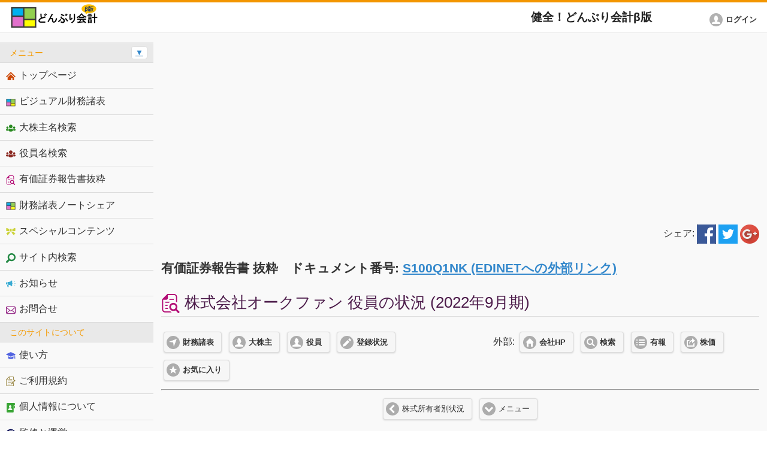

--- FILE ---
content_type: text/html; charset=UTF-8
request_url: https://donburi.accountant/report/?es=8359&t=18&dn=8&cname=%EF%BF%BD%EF%BF%BD%EF%BF%BD%EF%BF%BD%EF%BF%BD%EF%BF%BD%EF%BF%BD%EF%BF%BD%EF%BF%BD%EF%BF%BD%EF%BF%BD%EF%BF%BD%EF%BF%BD%EF%BF%BD%EF%BF%BD%EF%BF%BD%EF%BF%BD%EF%BF%BD%EF%BF%BD%EF%BF%BD%EF%BF%BD%EF%BF%BD%EF%BF%BD%EF%BF%BD%EF%BF%BD%EF%BF%BD%EF%BF%BD%EF%BF%BD%EF%BF%BD%EF%BF%BD
body_size: 18373
content:
<!DOCTYPE html>
<html>
<head>
	<meta charset="utf-8">
	<meta name="viewport" content="width=device-width, initial-scale=1">
	<title>株式会社オークファン - 役員の状況(2022年9月期)  有価証券報告書 レポート抜粋 (健全！どんぶり会計β版)</title>
	<link rel="shortcut icon" href="/favicon.ico" type="image/vnd.microsoft.icon">
	<link rel="stylesheet" href="/css/jquery.mobile-1.4.5.min.css">
	<link rel="stylesheet" href="/css/main.css">
	<link rel="stylesheet" href="/css/spectrum.css">
	<script src="/js/jquery.js"></script>
	<script src="/js/jquery.cookie.js"></script>
	<script src="/js/jquery.selection.js"></script>
	<script src="/js/index.js"></script>
	<script src="/js/jquery.mobile-1.4.5.min.js"></script>
	<script src="/js/manualkun.js"></script>
	<script src="/js/spectrum.js"></script>
	<script src="/js/additional.js?time=1769938056"></script>

	<meta name="description" content="株式会社オークファンの有価証券報告書 (2022年9月期) の「役員の状況」についての抜粋です。健全！どんぶり会計β版は、スマートフォン(スマホ)でも読める有価証券報告書、そして、財務諸表をビジュアル化（比例縮尺）にすることで会社経営を大局でとらえることを可能にするツールが特徴のウェブサービスです。会計の基礎を学び、会計を楽しみましょう！" />
	<meta name="keywords" content="株式会社オークファン,2022年9月期,有価証券報告書抜粋,レポート抜粋,役員の状況,,健全！どんぶり会計β版,スマートフォン,スマホ,財務諸表,上場企業,会計,簡単,比例縮尺,ビジュアル,チャート,図解,図,MBA,経営学修士,会計入門,会計基礎,セミナー,研修,企業経営,会社経営,経営革新,企業再生,ビジュアル化,理解可能,教育,BS,PL,貸借対照表,損益計算書,キャッシュフロー計算書,経営,経営者,経営幹部,容易,楽しい会計,会計学校,大学,慶應大学大学院経営管理研究科,村上裕太郎" />

<script async src="https://fundingchoicesmessages.google.com/i/pub-5884870766194494?ers=1" nonce="-LDCIBcCmkV_tZtWMGNWTA"></script><script nonce="-LDCIBcCmkV_tZtWMGNWTA">(function() {function signalGooglefcPresent() {if (!window.frames['googlefcPresent']) {if (document.body) {const iframe = document.createElement('iframe'); iframe.style = 'width: 0; height: 0; border: none; z-index: -1000; left: -1000px; top: -1000px;'; iframe.style.display = 'none'; iframe.name = 'googlefcPresent'; document.body.appendChild(iframe);} else {setTimeout(signalGooglefcPresent, 0);}}}signalGooglefcPresent();})();</script>

<script>(function(){'use strict';function aa(a){var b=0;return function(){return b<a.length?{done:!1,value:a[b++]}:{done:!0}}}var ba="function"==typeof Object.defineProperties?Object.defineProperty:function(a,b,c){if(a==Array.prototype||a==Object.prototype)return a;a[b]=c.value;return a};
function ea(a){a=["object"==typeof globalThis&&globalThis,a,"object"==typeof window&&window,"object"==typeof self&&self,"object"==typeof global&&global];for(var b=0;b<a.length;++b){var c=a[b];if(c&&c.Math==Math)return c}throw Error("Cannot find global object");}var fa=ea(this);function ha(a,b){if(b)a:{var c=fa;a=a.split(".");for(var d=0;d<a.length-1;d++){var e=a[d];if(!(e in c))break a;c=c[e]}a=a[a.length-1];d=c[a];b=b(d);b!=d&&null!=b&&ba(c,a,{configurable:!0,writable:!0,value:b})}}
var ia="function"==typeof Object.create?Object.create:function(a){function b(){}b.prototype=a;return new b},l;if("function"==typeof Object.setPrototypeOf)l=Object.setPrototypeOf;else{var m;a:{var ja={a:!0},ka={};try{ka.__proto__=ja;m=ka.a;break a}catch(a){}m=!1}l=m?function(a,b){a.__proto__=b;if(a.__proto__!==b)throw new TypeError(a+" is not extensible");return a}:null}var la=l;
function n(a,b){a.prototype=ia(b.prototype);a.prototype.constructor=a;if(la)la(a,b);else for(var c in b)if("prototype"!=c)if(Object.defineProperties){var d=Object.getOwnPropertyDescriptor(b,c);d&&Object.defineProperty(a,c,d)}else a[c]=b[c];a.A=b.prototype}function ma(){for(var a=Number(this),b=[],c=a;c<arguments.length;c++)b[c-a]=arguments[c];return b}
var na="function"==typeof Object.assign?Object.assign:function(a,b){for(var c=1;c<arguments.length;c++){var d=arguments[c];if(d)for(var e in d)Object.prototype.hasOwnProperty.call(d,e)&&(a[e]=d[e])}return a};ha("Object.assign",function(a){return a||na});/*

 Copyright The Closure Library Authors.
 SPDX-License-Identifier: Apache-2.0
*/
var p=this||self;function q(a){return a};var t,u;a:{for(var oa=["CLOSURE_FLAGS"],v=p,x=0;x<oa.length;x++)if(v=v[oa[x]],null==v){u=null;break a}u=v}var pa=u&&u[610401301];t=null!=pa?pa:!1;var z,qa=p.navigator;z=qa?qa.userAgentData||null:null;function A(a){return t?z?z.brands.some(function(b){return(b=b.brand)&&-1!=b.indexOf(a)}):!1:!1}function B(a){var b;a:{if(b=p.navigator)if(b=b.userAgent)break a;b=""}return-1!=b.indexOf(a)};function C(){return t?!!z&&0<z.brands.length:!1}function D(){return C()?A("Chromium"):(B("Chrome")||B("CriOS"))&&!(C()?0:B("Edge"))||B("Silk")};var ra=C()?!1:B("Trident")||B("MSIE");!B("Android")||D();D();B("Safari")&&(D()||(C()?0:B("Coast"))||(C()?0:B("Opera"))||(C()?0:B("Edge"))||(C()?A("Microsoft Edge"):B("Edg/"))||C()&&A("Opera"));var sa={},E=null;var ta="undefined"!==typeof Uint8Array,ua=!ra&&"function"===typeof btoa;var F="function"===typeof Symbol&&"symbol"===typeof Symbol()?Symbol():void 0,G=F?function(a,b){a[F]|=b}:function(a,b){void 0!==a.g?a.g|=b:Object.defineProperties(a,{g:{value:b,configurable:!0,writable:!0,enumerable:!1}})};function va(a){var b=H(a);1!==(b&1)&&(Object.isFrozen(a)&&(a=Array.prototype.slice.call(a)),I(a,b|1))}
var H=F?function(a){return a[F]|0}:function(a){return a.g|0},J=F?function(a){return a[F]}:function(a){return a.g},I=F?function(a,b){a[F]=b}:function(a,b){void 0!==a.g?a.g=b:Object.defineProperties(a,{g:{value:b,configurable:!0,writable:!0,enumerable:!1}})};function wa(){var a=[];G(a,1);return a}function xa(a,b){I(b,(a|0)&-99)}function K(a,b){I(b,(a|34)&-73)}function L(a){a=a>>11&1023;return 0===a?536870912:a};var M={};function N(a){return null!==a&&"object"===typeof a&&!Array.isArray(a)&&a.constructor===Object}var O,ya=[];I(ya,39);O=Object.freeze(ya);var P;function Q(a,b){P=b;a=new a(b);P=void 0;return a}
function R(a,b,c){null==a&&(a=P);P=void 0;if(null==a){var d=96;c?(a=[c],d|=512):a=[];b&&(d=d&-2095105|(b&1023)<<11)}else{if(!Array.isArray(a))throw Error();d=H(a);if(d&64)return a;d|=64;if(c&&(d|=512,c!==a[0]))throw Error();a:{c=a;var e=c.length;if(e){var f=e-1,g=c[f];if(N(g)){d|=256;b=(d>>9&1)-1;e=f-b;1024<=e&&(za(c,b,g),e=1023);d=d&-2095105|(e&1023)<<11;break a}}b&&(g=(d>>9&1)-1,b=Math.max(b,e-g),1024<b&&(za(c,g,{}),d|=256,b=1023),d=d&-2095105|(b&1023)<<11)}}I(a,d);return a}
function za(a,b,c){for(var d=1023+b,e=a.length,f=d;f<e;f++){var g=a[f];null!=g&&g!==c&&(c[f-b]=g)}a.length=d+1;a[d]=c};function Aa(a){switch(typeof a){case "number":return isFinite(a)?a:String(a);case "boolean":return a?1:0;case "object":if(a&&!Array.isArray(a)&&ta&&null!=a&&a instanceof Uint8Array){if(ua){for(var b="",c=0,d=a.length-10240;c<d;)b+=String.fromCharCode.apply(null,a.subarray(c,c+=10240));b+=String.fromCharCode.apply(null,c?a.subarray(c):a);a=btoa(b)}else{void 0===b&&(b=0);if(!E){E={};c="ABCDEFGHIJKLMNOPQRSTUVWXYZabcdefghijklmnopqrstuvwxyz0123456789".split("");d=["+/=","+/","-_=","-_.","-_"];for(var e=
0;5>e;e++){var f=c.concat(d[e].split(""));sa[e]=f;for(var g=0;g<f.length;g++){var h=f[g];void 0===E[h]&&(E[h]=g)}}}b=sa[b];c=Array(Math.floor(a.length/3));d=b[64]||"";for(e=f=0;f<a.length-2;f+=3){var k=a[f],w=a[f+1];h=a[f+2];g=b[k>>2];k=b[(k&3)<<4|w>>4];w=b[(w&15)<<2|h>>6];h=b[h&63];c[e++]=g+k+w+h}g=0;h=d;switch(a.length-f){case 2:g=a[f+1],h=b[(g&15)<<2]||d;case 1:a=a[f],c[e]=b[a>>2]+b[(a&3)<<4|g>>4]+h+d}a=c.join("")}return a}}return a};function Ba(a,b,c){a=Array.prototype.slice.call(a);var d=a.length,e=b&256?a[d-1]:void 0;d+=e?-1:0;for(b=b&512?1:0;b<d;b++)a[b]=c(a[b]);if(e){b=a[b]={};for(var f in e)Object.prototype.hasOwnProperty.call(e,f)&&(b[f]=c(e[f]))}return a}function Da(a,b,c,d,e,f){if(null!=a){if(Array.isArray(a))a=e&&0==a.length&&H(a)&1?void 0:f&&H(a)&2?a:Ea(a,b,c,void 0!==d,e,f);else if(N(a)){var g={},h;for(h in a)Object.prototype.hasOwnProperty.call(a,h)&&(g[h]=Da(a[h],b,c,d,e,f));a=g}else a=b(a,d);return a}}
function Ea(a,b,c,d,e,f){var g=d||c?H(a):0;d=d?!!(g&32):void 0;a=Array.prototype.slice.call(a);for(var h=0;h<a.length;h++)a[h]=Da(a[h],b,c,d,e,f);c&&c(g,a);return a}function Fa(a){return a.s===M?a.toJSON():Aa(a)};function Ga(a,b,c){c=void 0===c?K:c;if(null!=a){if(ta&&a instanceof Uint8Array)return b?a:new Uint8Array(a);if(Array.isArray(a)){var d=H(a);if(d&2)return a;if(b&&!(d&64)&&(d&32||0===d))return I(a,d|34),a;a=Ea(a,Ga,d&4?K:c,!0,!1,!0);b=H(a);b&4&&b&2&&Object.freeze(a);return a}a.s===M&&(b=a.h,c=J(b),a=c&2?a:Q(a.constructor,Ha(b,c,!0)));return a}}function Ha(a,b,c){var d=c||b&2?K:xa,e=!!(b&32);a=Ba(a,b,function(f){return Ga(f,e,d)});G(a,32|(c?2:0));return a};function Ia(a,b){a=a.h;return Ja(a,J(a),b)}function Ja(a,b,c,d){if(-1===c)return null;if(c>=L(b)){if(b&256)return a[a.length-1][c]}else{var e=a.length;if(d&&b&256&&(d=a[e-1][c],null!=d))return d;b=c+((b>>9&1)-1);if(b<e)return a[b]}}function Ka(a,b,c,d,e){var f=L(b);if(c>=f||e){e=b;if(b&256)f=a[a.length-1];else{if(null==d)return;f=a[f+((b>>9&1)-1)]={};e|=256}f[c]=d;e&=-1025;e!==b&&I(a,e)}else a[c+((b>>9&1)-1)]=d,b&256&&(d=a[a.length-1],c in d&&delete d[c]),b&1024&&I(a,b&-1025)}
function La(a,b){var c=Ma;var d=void 0===d?!1:d;var e=a.h;var f=J(e),g=Ja(e,f,b,d);var h=!1;if(null==g||"object"!==typeof g||(h=Array.isArray(g))||g.s!==M)if(h){var k=h=H(g);0===k&&(k|=f&32);k|=f&2;k!==h&&I(g,k);c=new c(g)}else c=void 0;else c=g;c!==g&&null!=c&&Ka(e,f,b,c,d);e=c;if(null==e)return e;a=a.h;f=J(a);f&2||(g=e,c=g.h,h=J(c),g=h&2?Q(g.constructor,Ha(c,h,!1)):g,g!==e&&(e=g,Ka(a,f,b,e,d)));return e}function Na(a,b){a=Ia(a,b);return null==a||"string"===typeof a?a:void 0}
function Oa(a,b){a=Ia(a,b);return null!=a?a:0}function S(a,b){a=Na(a,b);return null!=a?a:""};function T(a,b,c){this.h=R(a,b,c)}T.prototype.toJSON=function(){var a=Ea(this.h,Fa,void 0,void 0,!1,!1);return Pa(this,a,!0)};T.prototype.s=M;T.prototype.toString=function(){return Pa(this,this.h,!1).toString()};
function Pa(a,b,c){var d=a.constructor.v,e=L(J(c?a.h:b)),f=!1;if(d){if(!c){b=Array.prototype.slice.call(b);var g;if(b.length&&N(g=b[b.length-1]))for(f=0;f<d.length;f++)if(d[f]>=e){Object.assign(b[b.length-1]={},g);break}f=!0}e=b;c=!c;g=J(a.h);a=L(g);g=(g>>9&1)-1;for(var h,k,w=0;w<d.length;w++)if(k=d[w],k<a){k+=g;var r=e[k];null==r?e[k]=c?O:wa():c&&r!==O&&va(r)}else h||(r=void 0,e.length&&N(r=e[e.length-1])?h=r:e.push(h={})),r=h[k],null==h[k]?h[k]=c?O:wa():c&&r!==O&&va(r)}d=b.length;if(!d)return b;
var Ca;if(N(h=b[d-1])){a:{var y=h;e={};c=!1;for(var ca in y)Object.prototype.hasOwnProperty.call(y,ca)&&(a=y[ca],Array.isArray(a)&&a!=a&&(c=!0),null!=a?e[ca]=a:c=!0);if(c){for(var rb in e){y=e;break a}y=null}}y!=h&&(Ca=!0);d--}for(;0<d;d--){h=b[d-1];if(null!=h)break;var cb=!0}if(!Ca&&!cb)return b;var da;f?da=b:da=Array.prototype.slice.call(b,0,d);b=da;f&&(b.length=d);y&&b.push(y);return b};function Qa(a){return function(b){if(null==b||""==b)b=new a;else{b=JSON.parse(b);if(!Array.isArray(b))throw Error(void 0);G(b,32);b=Q(a,b)}return b}};function Ra(a){this.h=R(a)}n(Ra,T);var Sa=Qa(Ra);var U;function V(a){this.g=a}V.prototype.toString=function(){return this.g+""};var Ta={};function Ua(){return Math.floor(2147483648*Math.random()).toString(36)+Math.abs(Math.floor(2147483648*Math.random())^Date.now()).toString(36)};function Va(a,b){b=String(b);"application/xhtml+xml"===a.contentType&&(b=b.toLowerCase());return a.createElement(b)}function Wa(a){this.g=a||p.document||document}Wa.prototype.appendChild=function(a,b){a.appendChild(b)};/*

 SPDX-License-Identifier: Apache-2.0
*/
function Xa(a,b){a.src=b instanceof V&&b.constructor===V?b.g:"type_error:TrustedResourceUrl";var c,d;(c=(b=null==(d=(c=(a.ownerDocument&&a.ownerDocument.defaultView||window).document).querySelector)?void 0:d.call(c,"script[nonce]"))?b.nonce||b.getAttribute("nonce")||"":"")&&a.setAttribute("nonce",c)};function Ya(a){a=void 0===a?document:a;return a.createElement("script")};function Za(a,b,c,d,e,f){try{var g=a.g,h=Ya(g);h.async=!0;Xa(h,b);g.head.appendChild(h);h.addEventListener("load",function(){e();d&&g.head.removeChild(h)});h.addEventListener("error",function(){0<c?Za(a,b,c-1,d,e,f):(d&&g.head.removeChild(h),f())})}catch(k){f()}};var $a=p.atob("aHR0cHM6Ly93d3cuZ3N0YXRpYy5jb20vaW1hZ2VzL2ljb25zL21hdGVyaWFsL3N5c3RlbS8xeC93YXJuaW5nX2FtYmVyXzI0ZHAucG5n"),ab=p.atob("WW91IGFyZSBzZWVpbmcgdGhpcyBtZXNzYWdlIGJlY2F1c2UgYWQgb3Igc2NyaXB0IGJsb2NraW5nIHNvZnR3YXJlIGlzIGludGVyZmVyaW5nIHdpdGggdGhpcyBwYWdlLg=="),bb=p.atob("RGlzYWJsZSBhbnkgYWQgb3Igc2NyaXB0IGJsb2NraW5nIHNvZnR3YXJlLCB0aGVuIHJlbG9hZCB0aGlzIHBhZ2Uu");function db(a,b,c){this.i=a;this.l=new Wa(this.i);this.g=null;this.j=[];this.m=!1;this.u=b;this.o=c}
function eb(a){if(a.i.body&&!a.m){var b=function(){fb(a);p.setTimeout(function(){return gb(a,3)},50)};Za(a.l,a.u,2,!0,function(){p[a.o]||b()},b);a.m=!0}}
function fb(a){for(var b=W(1,5),c=0;c<b;c++){var d=X(a);a.i.body.appendChild(d);a.j.push(d)}b=X(a);b.style.bottom="0";b.style.left="0";b.style.position="fixed";b.style.width=W(100,110).toString()+"%";b.style.zIndex=W(2147483544,2147483644).toString();b.style["background-color"]=hb(249,259,242,252,219,229);b.style["box-shadow"]="0 0 12px #888";b.style.color=hb(0,10,0,10,0,10);b.style.display="flex";b.style["justify-content"]="center";b.style["font-family"]="Roboto, Arial";c=X(a);c.style.width=W(80,
85).toString()+"%";c.style.maxWidth=W(750,775).toString()+"px";c.style.margin="24px";c.style.display="flex";c.style["align-items"]="flex-start";c.style["justify-content"]="center";d=Va(a.l.g,"IMG");d.className=Ua();d.src=$a;d.alt="Warning icon";d.style.height="24px";d.style.width="24px";d.style["padding-right"]="16px";var e=X(a),f=X(a);f.style["font-weight"]="bold";f.textContent=ab;var g=X(a);g.textContent=bb;Y(a,e,f);Y(a,e,g);Y(a,c,d);Y(a,c,e);Y(a,b,c);a.g=b;a.i.body.appendChild(a.g);b=W(1,5);for(c=
0;c<b;c++)d=X(a),a.i.body.appendChild(d),a.j.push(d)}function Y(a,b,c){for(var d=W(1,5),e=0;e<d;e++){var f=X(a);b.appendChild(f)}b.appendChild(c);c=W(1,5);for(d=0;d<c;d++)e=X(a),b.appendChild(e)}function W(a,b){return Math.floor(a+Math.random()*(b-a))}function hb(a,b,c,d,e,f){return"rgb("+W(Math.max(a,0),Math.min(b,255)).toString()+","+W(Math.max(c,0),Math.min(d,255)).toString()+","+W(Math.max(e,0),Math.min(f,255)).toString()+")"}function X(a){a=Va(a.l.g,"DIV");a.className=Ua();return a}
function gb(a,b){0>=b||null!=a.g&&0!=a.g.offsetHeight&&0!=a.g.offsetWidth||(ib(a),fb(a),p.setTimeout(function(){return gb(a,b-1)},50))}
function ib(a){var b=a.j;var c="undefined"!=typeof Symbol&&Symbol.iterator&&b[Symbol.iterator];if(c)b=c.call(b);else if("number"==typeof b.length)b={next:aa(b)};else throw Error(String(b)+" is not an iterable or ArrayLike");for(c=b.next();!c.done;c=b.next())(c=c.value)&&c.parentNode&&c.parentNode.removeChild(c);a.j=[];(b=a.g)&&b.parentNode&&b.parentNode.removeChild(b);a.g=null};function jb(a,b,c,d,e){function f(k){document.body?g(document.body):0<k?p.setTimeout(function(){f(k-1)},e):b()}function g(k){k.appendChild(h);p.setTimeout(function(){h?(0!==h.offsetHeight&&0!==h.offsetWidth?b():a(),h.parentNode&&h.parentNode.removeChild(h)):a()},d)}var h=kb(c);f(3)}function kb(a){var b=document.createElement("div");b.className=a;b.style.width="1px";b.style.height="1px";b.style.position="absolute";b.style.left="-10000px";b.style.top="-10000px";b.style.zIndex="-10000";return b};function Ma(a){this.h=R(a)}n(Ma,T);function lb(a){this.h=R(a)}n(lb,T);var mb=Qa(lb);function nb(a){a=Na(a,4)||"";if(void 0===U){var b=null;var c=p.trustedTypes;if(c&&c.createPolicy){try{b=c.createPolicy("goog#html",{createHTML:q,createScript:q,createScriptURL:q})}catch(d){p.console&&p.console.error(d.message)}U=b}else U=b}a=(b=U)?b.createScriptURL(a):a;return new V(a,Ta)};function ob(a,b){this.m=a;this.o=new Wa(a.document);this.g=b;this.j=S(this.g,1);this.u=nb(La(this.g,2));this.i=!1;b=nb(La(this.g,13));this.l=new db(a.document,b,S(this.g,12))}ob.prototype.start=function(){pb(this)};
function pb(a){qb(a);Za(a.o,a.u,3,!1,function(){a:{var b=a.j;var c=p.btoa(b);if(c=p[c]){try{var d=Sa(p.atob(c))}catch(e){b=!1;break a}b=b===Na(d,1)}else b=!1}b?Z(a,S(a.g,14)):(Z(a,S(a.g,8)),eb(a.l))},function(){jb(function(){Z(a,S(a.g,7));eb(a.l)},function(){return Z(a,S(a.g,6))},S(a.g,9),Oa(a.g,10),Oa(a.g,11))})}function Z(a,b){a.i||(a.i=!0,a=new a.m.XMLHttpRequest,a.open("GET",b,!0),a.send())}function qb(a){var b=p.btoa(a.j);a.m[b]&&Z(a,S(a.g,5))};(function(a,b){p[a]=function(){var c=ma.apply(0,arguments);p[a]=function(){};b.apply(null,c)}})("__h82AlnkH6D91__",function(a){"function"===typeof window.atob&&(new ob(window,mb(window.atob(a)))).start()});}).call(this);

window.__h82AlnkH6D91__("[base64]/[base64]/[base64]/[base64]");</script>

<script async src="//pagead2.googlesyndication.com/pagead/js/adsbygoogle.js"></script>
<script>
$(document).ready(function(){
	(adsbygoogle = window.adsbygoogle || []).push({
		google_ad_client: "ca-pub-5884870766194494",
		enable_page_level_ads: true
	})});
</script>
<!-- Global site tag (gtag.js) - Google Analytics -->
<script async src="https://www.googletagmanager.com/gtag/js?id=G-HCB1S4DYRX"></script>
<script>
  window.dataLayer = window.dataLayer || [];
  function gtag(){dataLayer.push(arguments);}
  gtag('js', new Date());

  gtag('config', 'G-HCB1S4DYRX');
</script></head>
<body>
<div id="top" />
<div data-role="page" class="seaful seaful-home">
	<div data-role="header" class="seaful-header">
		<h2><a href="/"><img src="/img/site_logo.png" alt="ビジュアル(比例縮尺)財務諸表の健全！どんぶり会計β版" title="ビジュアル(比例縮尺)財務諸表の健全！どんぶり会計β版"></a></h2>
		<p id="no_print">健全！どんぶり会計β版<span id="personalWin" /></p>
		<a href="#" class="seaful-navmenu-link ui-btn ui-btn-icon-notext ui-corner-all ui-icon-bars ui-nodisc-icon ui-alt-icon ui-btn-left" id="no_print">メニュー</a>
		<a href="https://donburi.accountant/login/?login_url=https://donburi.accountant/report/" class="ui-btn ui-btn-a ui-corner-all ui-icon-user ui-btn-icon-left" id="no_print"><span>ログイン</span></a>
	</div>

<div role="main" class="ui-content seaful-content">
	<div id="no_print" class="centered margin_top">
		<script async src="//pagead2.googlesyndication.com/pagead/js/adsbygoogle.js"></script>
<!-- どんぶり会計β版 -->
<ins class="adsbygoogle"
     style="display:block"
     data-ad-client="ca-pub-5884870766194494"
     data-ad-slot="3832169515"
     data-ad-format="auto"></ins>
<script>
$(document).ready(function(){(adsbygoogle = window.adsbygoogle || []).push({})})
</script>
	</div>
	<!--
<p class="centered">
<span class="font_size_middle">
このコンテンツは、EDINET閲覧（提出）サイト（<a href="http://disclosure.edinet-fsa.go.jp/">http://disclosure.edinet-fsa.go.jp/</a>）をもとに<a href="http://seaful.com/">シーフル株式会社</a>が作成したものです
</span>
</p>
-->

<p></p>

<div align="right">
シェア:
<a href="https://www.facebook.com/sharer/sharer.php?u=https%3A%2F%2Fdonburi.accountant%2Freport%2F%3Fes%3D8359%26t%3D18%26dn%3D8%26cname%3D%25EF%25BF%25BD%25EF%25BF%25BD%25EF%25BF%25BD%25EF%25BF%25BD%25EF%25BF%25BD%25EF%25BF%25BD%25EF%25BF%25BD%25EF%25BF%25BD%25EF%25BF%25BD%25EF%25BF%25BD%25EF%25BF%25BD%25EF%25BF%25BD%25EF%25BF%25BD%25EF%25BF%25BD%25EF%25BF%25BD%25EF%25BF%25BD%25EF%25BF%25BD%25EF%25BF%25BD%25EF%25BF%25BD%25EF%25BF%25BD%25EF%25BF%25BD%25EF%25BF%25BD%25EF%25BF%25BD%25EF%25BF%25BD%25EF%25BF%25BD%25EF%25BF%25BD%25EF%25BF%25BD%25EF%25BF%25BD%25EF%25BF%25BD%25EF%25BF%25BD"><img src="/img/share/by_facebook.png" valign="middle" alt="facebook でシェア" title="facebook でシェア" /></a>
<a href="https://twitter.com/share?shareUrl=https%3A%2F%2Fdonburi.accountant%2Freport%2F%3Fes%3D8359%26t%3D18%26dn%3D8%26cname%3D%25EF%25BF%25BD%25EF%25BF%25BD%25EF%25BF%25BD%25EF%25BF%25BD%25EF%25BF%25BD%25EF%25BF%25BD%25EF%25BF%25BD%25EF%25BF%25BD%25EF%25BF%25BD%25EF%25BF%25BD%25EF%25BF%25BD%25EF%25BF%25BD%25EF%25BF%25BD%25EF%25BF%25BD%25EF%25BF%25BD%25EF%25BF%25BD%25EF%25BF%25BD%25EF%25BF%25BD%25EF%25BF%25BD%25EF%25BF%25BD%25EF%25BF%25BD%25EF%25BF%25BD%25EF%25BF%25BD%25EF%25BF%25BD%25EF%25BF%25BD%25EF%25BF%25BD%25EF%25BF%25BD%25EF%25BF%25BD%25EF%25BF%25BD%25EF%25BF%25BD&text=%E6%A0%AA%E5%BC%8F%E4%BC%9A%E7%A4%BE%E3%82%AA%E3%83%BC%E3%82%AF%E3%83%95%E3%82%A1%E3%83%B3+-+%E5%BD%B9%E5%93%A1%E3%81%AE%E7%8A%B6%E6%B3%81%282022%E5%B9%B49%E6%9C%88%E6%9C%9F%29++%E6%9C%89%E4%BE%A1%E8%A8%BC%E5%88%B8%E5%A0%B1%E5%91%8A%E6%9B%B8+%E3%83%AC%E3%83%9D%E3%83%BC%E3%83%88%E6%8A%9C%E7%B2%8B+%28%E5%81%A5%E5%85%A8%EF%BC%81%E3%81%A9%E3%82%93%E3%81%B6%E3%82%8A%E4%BC%9A%E8%A8%88%CE%B2%E7%89%88%29"><img src="/img/share/by_twitter.png" valign="middle" alt="twitter でシェア" title="twitter でシェア" /></a>

<a href="https://plus.google.com/share?url=https%3A%2F%2Fdonburi.accountant%2Freport%2F%3Fes%3D8359%26t%3D18%26dn%3D8%26cname%3D%25EF%25BF%25BD%25EF%25BF%25BD%25EF%25BF%25BD%25EF%25BF%25BD%25EF%25BF%25BD%25EF%25BF%25BD%25EF%25BF%25BD%25EF%25BF%25BD%25EF%25BF%25BD%25EF%25BF%25BD%25EF%25BF%25BD%25EF%25BF%25BD%25EF%25BF%25BD%25EF%25BF%25BD%25EF%25BF%25BD%25EF%25BF%25BD%25EF%25BF%25BD%25EF%25BF%25BD%25EF%25BF%25BD%25EF%25BF%25BD%25EF%25BF%25BD%25EF%25BF%25BD%25EF%25BF%25BD%25EF%25BF%25BD%25EF%25BF%25BD%25EF%25BF%25BD%25EF%25BF%25BD%25EF%25BF%25BD%25EF%25BF%25BD%25EF%25BF%25BD"><img src="/img/share/by_google.png" valign="middle" alt="google+ でシェア" title="google+ でシェア" /></a>
</div>

<h4>有価証券報告書 抜粋　ドキュメント番号: <a href="/g/?ue=E27394&ud=S100Q1NK" target="_blank">S100Q1NK (EDINETへの外部リンク)</a></h4>
<h1>
<img src="/img/extract.gif" alt="有価証券報告書抜粋" title="有価証券報告書抜粋" valign="middle" />
株式会社オークファン 役員の状況 (2022年9月期)
</h1>

<div class="ui-grid-a ui-responsive" id="no_print">
	<div class="ui-block-a"><a href="/chart/?com=2453&cname=株式会社オークファン" class="ui-btn ui-shadow ui-corner-all ui-icon-navigation ui-btn-icon-left ui-btn-inline ui-mini">財務諸表</a> <a href="/shareholder/?es=8359&cname=株式会社オークファン" class="ui-btn ui-shadow ui-corner-all ui-icon-user ui-btn-icon-left ui-btn-inline ui-mini">大株主</a> <a href="/officer/?es=8359&cname=株式会社オークファン" class="ui-btn ui-shadow ui-corner-all ui-icon-user ui-btn-icon-left ui-btn-inline ui-mini">役員</a> <a href="/search/?e=E27394&cname=株式会社オークファン" class="ui-btn ui-shadow ui-corner-all ui-icon-edit ui-btn-icon-left ui-btn-inline ui-mini">登録状況</a> <a href="/my/?mode=2&tab=1&aitem=2453&cname=株式会社オークファン" class="ui-btn ui-shadow ui-corner-all ui-icon-star ui-btn-icon-left ui-btn-inline ui-mini">お気に入り</a></div>
	<div class="ui-block-b centered">外部: <a href="https://donburi.accountant/g/?c=2453&cname=株式会社オークファン" target="_blank" class="ui-btn ui-shadow ui-corner-all ui-icon-home ui-btn-icon-left ui-btn-inline ui-mini">会社HP</a> <a href="https://donburi.accountant/g/?g=株式会社オークファン" target="_blank" class="ui-btn ui-shadow ui-corner-all ui-icon-search ui-btn-icon-left ui-btn-inline ui-mini">検索</a> <a href="javascript:void(0);" target="_self" class="ui-btn ui-shadow ui-corner-all ui-icon-bullets ui-btn-icon-left ui-btn-inline ui-mini" onclick="javascript:openUfo('E27394','株式会社オークファン');">有報</a> <a href="https://donburi.accountant/g/?n=3674&cname=株式会社オークファン" target="_blank" class="ui-btn ui-shadow ui-corner-all ui-icon-action ui-btn-icon-left ui-btn-inline ui-mini">株価</a></div>
</div>

<hr />

<p class="centered">
<a href="/report/?es=8359&t=17&dn=8&cname=株式会社オークファン&prev" class="ui-btn ui-shadow ui-corner-all ui-icon-carat-l ui-btn-icon-left ui-btn-inline ui-mini">株式所有者別状況</a><a href="#report_menu" class="ui-btn ui-shadow ui-corner-all ui-icon-carat-d ui-btn-icon-left ui-btn-inline ui-mini">メニュー</a></p>

<div class="ui-body ui-body-a ui-corner-all">
		<div class="centered">
			<div data-role="controlgroup" data-type="horizontal" class="ui-mini"><a href="/report/?es=8359&t=18&dn=7" class="ui-btn ui-icon-carat-l ui-btn-icon-left ui-btn-inline">前期</a><a href="/report/?es=8359&t=18&dn=9" class="ui-btn ui-icon-arrow-r ui-btn-icon-right ui-btn-active ui-btn-inline">次期</a></div>		</div>
		<br /><h4>① 役員一覧</h4>男性7名 女性-名 (役員のうち女性の比率-%)<br /><table data-role="table" id="movie-table" data-mode="reflow" class="ui-responsive table-stroke"><tr class="tbl_display_none"></tr><tr><td>役職名</td><td>氏名</td><td>生年月日</td><td>略歴</td><td>任期</td><td>所有株式数<br />(株)</td></tr><tr><td>代表取締役<br />社長</td><td>武永 修一</td><td>1978年5月14日生</td><td><table data-role="table" id="movie-table" data-mode="reflow" class="ui-responsive table-stroke"><tr class="tbl_display_none"></tr><tr><td>2004年4月</td><td>株式会社デファクトスタンダード 設立 代表取締役 就任</td></tr><tr><td>2007年6月</td><td>当社 設立 代表取締役 就任(現任)</td></tr><tr><td>2014年9月</td><td>株式会社AMBITION 社外取締役 就任</td></tr><tr><td>2014年11月</td><td>グランドデザイン株式会社 取締役 就任</td></tr><tr><td>2015年7月</td><td>株式会社NETSEA(現:株式会社SynaBiz) 代表取締役 就任(現任)</td></tr><tr><td>2015年9月</td><td>株式会社AMBITION 社外取締役(監査等委員) 就任</td></tr><tr><td>2016年4月</td><td>株式会社デジファン 取締役 就任</td></tr><tr><td>2016年7月</td><td>株式会社スマートソーシング 取締役 就任</td></tr><tr><td>2016年12月</td><td>同社 代表取締役 就任</td></tr><tr><td>2017年12月</td><td>株式会社ネットプライス 取締役 就任</td></tr><tr><td>2018年3月</td><td>同社 代表取締役 就任</td></tr><tr><td>2019年10月</td><td>株式会社オークファンインキュベート 取締役 就任(現任)</td></tr></table></td><td>(注)3</td><td style="text-align:right;"><span class="report_number">4,371,100</span></td></tr><tr><td>取締役</td><td>海老根 智仁</td><td>1967年8月30日生</td><td><table data-role="table" id="movie-table" data-mode="reflow" class="ui-responsive table-stroke"><tr class="tbl_display_none"></tr><tr><td>1991年4月</td><td>株式会社大広 入社</td></tr><tr><td>1999年9月</td><td>株式会社オプト(現:株式会社デジタルホールディングス) 入社</td></tr><tr><td>2001年1月</td><td>同社 代表取締役COO 就任</td></tr><tr><td>2006年1月</td><td>同社 代表取締役CEO 就任</td></tr><tr><td>2008年3月</td><td>株式会社オプト(現:株式会社デジタルホールディングス) 代表取締役社長CEO 就任</td></tr><tr><td>2008年11月</td><td>株式会社トライステージ 取締役 就任</td></tr><tr><td>2009年3月</td><td>株式会社オプト(現:株式会社デジタルホールディングス) 取締役会長 就任</td></tr><tr><td>2010年3月</td><td>株式会社モブキャスト(現:株式会社モブキャストホールディングス) 取締役 就任</td></tr><tr><td>2014年3月</td><td>株式会社レジェンド・パートナーズ 代表取締役会長 就任</td></tr><tr><td>2014年4月</td><td>株式会社モブキャスト(現:株式会社モブキャストホールディングス) 取締役 経営企画室 最高顧問 就任</td></tr><tr><td>2015年7月</td><td>同社 取締役 社長室 最高顧問 就任</td></tr><tr><td>2015年9月</td><td>株式会社レジェンド・パートナーズ 取締役会長 就任(現任)</td></tr><tr><td>2016年4月</td><td>HOMMA,Inc. 取締役 就任(現任)</td></tr><tr><td>2018年12月</td><td>当社 取締役 就任(現任)</td></tr><tr><td>2019年7月</td><td>NES株式会社 取締役 就任(現任)</td></tr></table></td><td>(注)3</td><td style="text-align:right;"><span class="report_number">50,200</span></td></tr></table><br /><br /><table data-role="table" id="movie-table" data-mode="reflow" class="ui-responsive table-stroke"><tr class="tbl_display_none"></tr><tr><td>役職名</td><td>氏名</td><td>生年月日</td><td>略歴</td><td>任期</td><td>所有株式数<br />(株)</td></tr><tr><td>取締役</td><td>嶋 聡</td><td>1958年4月25日生</td><td><table data-role="table" id="movie-table" data-mode="reflow" class="ui-responsive table-stroke"><tr class="tbl_display_none"></tr><tr><td>1986年4月</td><td>財団法人松下政経塾(現:公益財団法人松下政経塾) 卒塾</td></tr><tr><td>1996年10月</td><td>衆議院議員 当選 以後3期連続当選</td></tr><tr><td>2005年11月</td><td>ソフトバンク株式会社(現:ソフトバンクグループ株式会社) 社長室長 就任</td></tr><tr><td>2014年4月</td><td>同社 顧問 就任</td></tr><tr><td>2014年4月</td><td>ソフトバンクモバイル株式会社(現:ソフトバンク株式会社) 特別顧問 就任</td></tr><tr><td>2015年4月</td><td>多摩大学 客員教授 就任</td></tr><tr><td>2017年6月</td><td>株式会社ミクシィ(現:株式会社MIXI) 社外取締役 就任(現任)</td></tr><tr><td>2017年12月</td><td>当社 社外取締役 就任(現任)</td></tr><tr><td>2018年10月</td><td>株式会社アイモバイル 社外取締役 就任(現任)</td></tr><tr><td>2020年3月</td><td>ハンファソリューションズ株式会社 社外取締役 就任(現任)</td></tr></table></td><td>(注)3</td><td>-</td></tr><tr><td>取締役</td><td>門脇 英晴</td><td>1944年6月20日生</td><td><table data-role="table" id="movie-table" data-mode="reflow" class="ui-responsive table-stroke"><tr class="tbl_display_none"></tr><tr><td>1968年4月</td><td>株式会社三井銀行(現:株式会社三井住友銀行)入行</td></tr><tr><td>2001年4月</td><td>株式会社三井住友銀行 代表取締役専務取締役兼専務執行役員 就任</td></tr><tr><td>2002年12月</td><td>株式会社三井住友フィナンシャルグループ 代表取締役専務取締役 就任</td></tr><tr><td>2003年6月</td><td>同社 代表取締役副社長 就任</td></tr><tr><td>2003年6月</td><td>相模鉄道株式会社 監査役 就任</td></tr><tr><td>2004年6月</td><td>三井物産株式会社 監査役 就任</td></tr><tr><td>2004年6月</td><td>株式会社日本総合研究所 理事長 就任</td></tr><tr><td>2007年6月</td><td>三井化学株式会社 監査役 就任</td></tr><tr><td>2008年6月</td><td>株式会社日本総合研究所 特別顧問・シニアフェロー 就任(現任)</td></tr><tr><td>2018年6月</td><td>株式会社シーボン 社外取締役 就任</td></tr><tr><td>2018年6月</td><td>綜合警備保障株式会社 社外取締役 就任</td></tr><tr><td>2019年12月</td><td>当社 社外取締役 就任(現任)</td></tr></table></td><td>(注)3</td><td>-</td></tr></table><br /><br /><table data-role="table" id="movie-table" data-mode="reflow" class="ui-responsive table-stroke"><tr class="tbl_display_none"></tr><tr><td>役職名</td><td>氏名</td><td>生年月日</td><td>略歴</td><td>任期</td><td>所有株式数<br />(株)</td></tr><tr><td>常勤監査役</td><td>梶 尚人</td><td>1960年3月31日生</td><td><table data-role="table" id="movie-table" data-mode="reflow" class="ui-responsive table-stroke"><tr class="tbl_display_none"></tr><tr><td>1990年1月</td><td>日本合成ゴム株式会社(現:JSR株式会社) 入社</td></tr><tr><td>1997年9月</td><td>日本タンデムコンピューターズ株式会社(現:日本ヒューレット・パッカード株式会社) 入社 管理部契約管理担当マネージャー</td></tr><tr><td>1998年1月</td><td>コンパックコンピュータ株式会社(現:日本ヒューレット・パッカード株式会社) 入社 法務部マネージャー</td></tr><tr><td>1999年6月</td><td>株式会社ディレク・ティービー 入社 総務・法務部法務課長</td></tr><tr><td>2000年3月</td><td>株式会社ファーストリテイリング 入社 管理部法務チームリーダー</td></tr><tr><td>2002年9月</td><td>株式会社アトラス 入社 AM事業本部 中国担当ゼネラル・マネージャー</td></tr><tr><td>2004年11月</td><td>AIGエジソン生命保険株式会社(現:ジブラルタ生命保険株式会社) 入社 コンプライアンス本部法務課長</td></tr><tr><td>2006年2月</td><td>デル株式会社 入社 コントラクト・マネジメント・ディレクター</td></tr><tr><td>2007年6月</td><td>株式会社ヒガ・インダストリーズ(現:株式会社ドミノ・ピザジャパン) 監査役 就任</td></tr><tr><td>2011年8月</td><td>当社監査役 就任</td></tr><tr><td>2013年12月</td><td>合同会社西友 入社 コンプライアンス本部 ダイレクター</td></tr><tr><td>2016年12月</td><td>株式会社Synabiz 監査役 就任(現任)</td></tr><tr><td>2016年12月</td><td>株式会社デジファン 監査役 就任</td></tr><tr><td>2016年12月</td><td>株式会社スマートソーシング 監査役 就任</td></tr><tr><td>2016年12月</td><td>当社 常勤監査役 就任(現任)</td></tr><tr><td>2017年12月</td><td>株式会社ネットプライス 監査役 就任</td></tr><tr><td>2022年4月</td><td>株式会社オークファンパートナーズ監査役 就任(現任)</td></tr></table></td><td>(注)4</td><td>-</td></tr><tr><td>監査役</td><td>渡邉 清</td><td>1956年9月23日生</td><td><table data-role="table" id="movie-table" data-mode="reflow" class="ui-responsive table-stroke"><tr class="tbl_display_none"></tr><tr><td>1985年10月</td><td>司法試験 合格</td></tr><tr><td>1988年3月</td><td>司法修習(第40期) 修了</td></tr><tr><td>1988年4月</td><td>東京地方検察庁刑事部 検事 任官 <br />その後、各地方検察庁等 勤務</td></tr><tr><td>2005年4月</td><td>広島地方検察庁 総務部長 就任</td></tr><tr><td>2007年4月</td><td>東京高等検察庁刑事部 検事 就任</td></tr><tr><td>2008年4月</td><td>前橋地方検察庁 高崎支部長 就任</td></tr><tr><td>2010年4月</td><td>東京高等検察庁刑事部 検事 就任</td></tr><tr><td>2011年4月</td><td>広島高等検察庁 総務部長 就任</td></tr><tr><td>2011年4月</td><td>広島修道大学法科大学院 非常勤講師 就任</td></tr><tr><td>2013年4月</td><td>東京高等検察庁刑事部 検事 就任</td></tr><tr><td>2013年8月</td><td>横浜地方検察庁 相模原支部長 就任</td></tr><tr><td>2015年4月</td><td>広島高等検察庁 公安部長 就任</td></tr><tr><td>2016年3月</td><td>検事 退官</td></tr><tr><td>2016年4月</td><td>弁護士登録(東京弁護士会)、清風法律事務所</td></tr><tr><td>2017年12月</td><td>当社 社外監査役 就任(現任)</td></tr><tr><td>2018年4月</td><td>ひかり総合法律事務所 オブ・カウンセル 就任(現任)</td></tr></table></td><td>(注)4</td><td>-</td></tr></table><br /><br /><table data-role="table" id="movie-table" data-mode="reflow" class="ui-responsive table-stroke"><tr class="tbl_display_none"></tr><tr><td>役職名</td><td>氏名</td><td>生年月日</td><td>略歴</td><td>任期</td><td>所有株式数<br />(株)</td></tr><tr><td>監査役</td><td>松本 武</td><td>1984年8月5日生</td><td><table data-role="table" id="movie-table" data-mode="reflow" class="ui-responsive table-stroke"><tr class="tbl_display_none"></tr><tr><td>2007年12月</td><td>あずさ監査法人(現:有限責任 あずさ監査法人) 入所</td></tr><tr><td>2011年9月</td><td>公認会計士登録</td></tr><tr><td>2016年7月</td><td>株式会社KPMG FAS 入社</td></tr><tr><td>2020年12月</td><td>松本武公認会計士事務所 開業(現任)</td></tr><tr><td>2020年12月</td><td>当社 社外監査役 就任(現任)</td></tr><tr><td>2021年2月</td><td>株式会社エムアンドスマート 設立 代表取締役 就任(現任)</td></tr></table></td><td>(注)4</td><td>-</td></tr><tr><td colspan="5">計</td><td style="text-align:right;"><span class="report_number">4,421,300</span></td></tr></table><br />(注) 1.取締役嶋聡及び門脇英晴は、社外取締役であります。<br />2.監査役梶尚人、渡邉清及び松本武は、社外監査役であります。<br />3.取締役の任期は、2022年12月21日開催の定時株主総会終結の時から1年以内に終了する事業年度のうち最終のものに関する定時株主総会終結の時までであります。<br />4.監査役の任期は、2020年12月23日開催の定時株主総会終結の時から4年以内に終了する事業年度のうち最終のものに関する定時株主総会終結の時までであります。<br />5.当社では、経営環境の変化への迅速な対応と組織の活性化を図るため、執行役員制度を導入しております。執行役員は2名で、濱田淳二及び藤崎竜成で構成されております。<br /><br /><h5>② 社外役員の状況</h5>当社の社外取締役は2名、社外監査役は3名であります。<br />社外取締役嶋聡氏は、衆議院議員としての豊富な経験と幅広い見識を有しております。同氏と当社との間には、資本関係、人的関係、取引関係及びその他の利害関係はありません。<br />社外取締役門脇英晴氏は、長年にわたる大手金融機関等における経営者として培った豊富な経験と幅広い見識を有しております。同氏と当社との間には、資本関係、人的関係、取引関係及びその他の利害関係はありません。<br />社外監査役梶尚人氏は、国際的な大手企業の法務・コンプライアンス部門を通じて培った豊富な経験と幅広い見識を有しております。同氏と当社との間には、資本関係、人的関係、取引関係及びその他の利害関係はありません。<br />社外監査役渡邉清氏は、検察官及び弁護士としての豊富な経験と幅広い見識を有しております。同氏と当社との間には、資本関係、人的関係、取引関係及びその他の利害関係はありません。<br />社外監査役松本武氏は、公認会計士及び監査法人等における業務を通じて培った豊富な経験と幅広い見識を有しております。同氏と当社との間には、資本関係、人的関係、取引関係及びその他の利害関係はありません。<br />当社においては、社外取締役又は社外監査役を選任するための会社からの独立性に関する基準や方針について特段の定めはありませんが、その独立性に関しては、株式会社東京証券取引所が定める基準を参考にしており、一般株主と利益相反が生じるおそれのない社外取締役及び社外監査役を選任しており、経営の独立性を確保していると認識しております。<br /><br /><h5>③ 社外取締役又は社外監査役による監督又は監査と内部監査、監査役監査及び会計監査との相互連携並びに内部統制部門との関係</h5>社外取締役は、取締役会においてコンプライアンスの状況並びに内部監査の結果を含む内部統制システムの整備及び運用の状況について定期的に報告を受けるとともに、専門的見地から質問及び提言をすることにより、経営の監督機能を発揮しています。<br />また、社外監査役は、取締役会に出席し、コンプライアンスの状況並びに内部監査の結果を含む内部統制システムの整備及び運用の状況について定期的に把握するとともに、重要な会議に出席し、代表取締役との会合を定期的に開催しています。また、内部監査機能を有する内部監査人、会計監査人等からの報告や意見交換を通し、連携して監査の実効性を高めています。<br /><br />		<div class="centered">
			<div data-role="controlgroup" data-type="horizontal" class="ui-mini"><a href="/report/?es=8359&t=18&dn=7" class="ui-btn ui-icon-carat-l ui-btn-icon-left ui-btn-inline">前期</a><a href="/report/?es=8359&t=18&dn=9" class="ui-btn ui-icon-arrow-r ui-btn-icon-right ui-btn-active ui-btn-inline">次期</a></div>		</div>
</div>

<p class="centered">
<a href="/report/?es=8359&t=17&dn=8&cname=株式会社オークファン&prev" class="ui-btn ui-shadow ui-corner-all ui-icon-carat-l ui-btn-icon-left ui-btn-inline ui-mini">株式所有者別状況</a></p>

<div class="ui-body">
	<a href="#top" class="ui-btn ui-mini ui-btn-inline ui-icon-carat-u ui-btn-icon-left btn-right" id="no_print">トップ</a>
	<a href="/report/" class="ui-btn ui-mini ui-btn-inline ui-icon-back ui-btn-icon-left btn-left" id="no_print">検索に戻る</a>
</div>

<hr />
<div id="report_menu" ></div>
<ul data-role="listview" data-inset="true" data-divider-theme="a"><li data-role="list-divider"><b>有価証券報告書 抜粋メニュー</b></li><li><a href="/report/?es=8359&t=0&dn=8&cname=株式会社オークファン" title="株式会社オークファン 有価証券報告書の「連結経営指標等」" alt="株式会社オークファン 有価証券報告書の「連結経営指標等」">連結経営指標等</a></ll><li><a href="/report/?es=8359&t=1&dn=8&cname=株式会社オークファン" title="株式会社オークファン 有価証券報告書の「提出会社の経営指標等」" alt="株式会社オークファン 有価証券報告書の「提出会社の経営指標等」">提出会社の経営指標等</a></ll><li><a href="/report/?es=8359&t=2&dn=8&cname=株式会社オークファン" title="株式会社オークファン 有価証券報告書の「沿革」" alt="株式会社オークファン 有価証券報告書の「沿革」">沿革</a></ll><li><a href="/report/?es=8359&t=3&dn=8&cname=株式会社オークファン" title="株式会社オークファン 有価証券報告書の「事業の内容」" alt="株式会社オークファン 有価証券報告書の「事業の内容」">事業の内容</a></ll><li><a href="/report/?es=8359&t=4&dn=8&cname=株式会社オークファン" title="株式会社オークファン 有価証券報告書の「関係会社の状況」" alt="株式会社オークファン 有価証券報告書の「関係会社の状況」">関係会社の状況</a></ll><li><a href="/report/?es=8359&t=5&dn=8&cname=株式会社オークファン" title="株式会社オークファン 有価証券報告書の「従業員の状況」" alt="株式会社オークファン 有価証券報告書の「従業員の状況」">従業員の状況</a></ll><li><a href="/report/?es=8359&t=9&dn=8&cname=株式会社オークファン" title="株式会社オークファン 有価証券報告書の「事業等のリスク」" alt="株式会社オークファン 有価証券報告書の「事業等のリスク」">事業等のリスク</a></ll><li><a href="/report/?es=8359&t=11&dn=8&cname=株式会社オークファン" title="株式会社オークファン 有価証券報告書の「研究開発活動」" alt="株式会社オークファン 有価証券報告書の「研究開発活動」">研究開発活動</a></ll><li><a href="/report/?es=8359&t=13&dn=8&cname=株式会社オークファン" title="株式会社オークファン 有価証券報告書の「株式の総数等」" alt="株式会社オークファン 有価証券報告書の「株式の総数等」">株式の総数等</a></ll><li><a href="/report/?es=8359&t=14&dn=8&cname=株式会社オークファン" title="株式会社オークファン 有価証券報告書の「発行済株式総数、資本金等の推移」" alt="株式会社オークファン 有価証券報告書の「発行済株式総数、資本金等の推移」">発行済株式総数、資本金等の推移</a></ll><li><a href="/report/?es=8359&t=17&dn=8&cname=株式会社オークファン" title="株式会社オークファン 有価証券報告書の「株式所有者別状況」" alt="株式会社オークファン 有価証券報告書の「株式所有者別状況」">株式所有者別状況</a></ll><li data-icon="carat-u"><a href="#top"><b>役員の状況</b></ll></ul>	<div class="centered">
		<div data-role="controlgroup" data-type="horizontal"><a href="/report/" class="ui-btn ui-icon-carat-l ui-btn-icon-left ui-btn-inline ui-mini">検索に戻る</a></div>	</div>
<!--
<p class="centered">
<span class="font_size_middle">
このコンテンツは、EDINET閲覧（提出）サイト（<a href="http://disclosure.edinet-fsa.go.jp/">http://disclosure.edinet-fsa.go.jp/</a>）をもとに<a href="http://seaful.com/">シーフル株式会社</a>が作成したものです
</span>
</p>
-->
<div><span class="font_size_middle">
このコンテンツは、EDINET閲覧（提出）サイトに掲載された有価証券報告書(文書番号: [E27394] S100Q1NK)をもとにシーフル株式会社によって作成された抜粋レポート（以下、本レポート）です。有価証券報告書から該当の情報を取得し、小さい画面の端末でも見られるようソフトウェアで機械的に情報の見栄えを調整しています。ソフトウェアに不具合等がないことを保証しておらず、一部図や表が崩れたり、文字が欠落して表示される場合があります。また、本レポートは、会計の学習に役立つ情報を提供することを目的とするもので、投資活動等を勧誘又は誘引するものではなく、投資等に関するいかなる助言も提供しません。本レポートを投資等の意思決定の目的で使用することは適切ではありません。本レポートを利用して生じたいかなる損害に関しても、弊社は一切の責任を負いません。<br />
ご利用にあたっては、こちらもご覧ください。「<a href="/terms/">ご利用規約</a>」「<a href="http://manualkun.com/donburi/1/">どんぶり会計β版について</a>」。</span></div>
	<div class="ui-body">
		<div class="spacer"></div>
		<p id="page-top"><a href="#top" class="ui-btn ui-mini ui-btn-inline ui-icon-carat-u ui-btn-icon-left btn-right" id="no_print">トップ</a></p>
</div>
</div><!-- /#main -->

	<div data-role="panel" class="seaful-navmenu-panel" data-position="left" data-display="overlay" data-theme="a">


		<ul class="seaful-list ui-alt-icon ui-nodisc-icon">
			<li data-role="list-divider">メニュー<span class="ui-li-count"><a href="javascript:menuClick('menu_a');">▼</a></span></li>
			<li class="menu_a"><a href="/" title="どんぶり会計β版 トップページ"><img src="/img/home.gif" alt="トップページ" class="ui-li-icon" />トップページ</a></li>
			<li class="menu_a"><a href="/chart/" title="比例縮尺財務諸表 ビジュアル財務諸表"><img src="/img/chart_single.gif" alt="ビジュアル比例縮尺財務諸表" class="ui-li-icon" />ビジュアル財務諸表</a></li>
			<li class="menu_a"><a href="/shareholder/" title="上場企業の株主検索"><img src="/img/share_holders.gif" alt="上場企業の大株主" class="ui-li-icon" />大株主名検索</a></li>
			<li class="menu_a"><a href="/officer/" title="上場企業の役員検索"><img src="/img/officers.gif" alt="上場企業の役員" class="ui-li-icon" />役員名検索</a></li>
			<li class="menu_a"><a href="/report/" title="有価証券報告書抜粋"><img src="/img/extract.gif" alt="有価証券報告書抜粋" class="ui-li-icon" />有価証券報告書抜粋</a></li>
			<li class="menu_a"><a href="/publish/" title="比例縮尺財務諸表 ビジュアル財務諸表ノートシェア"><img src="/img/chart_single.gif" alt="ビジュアル比例縮尺財務諸表ノートシェア" class="ui-li-icon" />財務諸表ノートシェア</a></li>
			<li class="menu_a"><a href="/special/" title="スペシャルコンテンツ"><img src="/img/special.gif" alt="スペシャルコンテンツ" class="ui-li-icon" />スペシャルコンテンツ</a></li>
			<li class="menu_a"><a href="/inside/" title="どんぶり会計β版サイト内検索"><img src="/img/search.gif" alt="お知どんぶり会計β版サイト内検索" class="ui-li-icon" />サイト内検索</a></li>
			<li class="menu_a"><a href="/information/" title="お知らせ"><img src="/img/information.gif" alt="お知らせ" class="ui-li-icon" />お知らせ</a></li>
			<li class="menu_a"><a href="/my/?mode=3" title="お問合せ"><img src="/img/contact.gif" alt="お問合せ" class="ui-li-icon" />お問合せ</a></li>
			<li data-role="list-divider">このサイトについて</li>
			<li class="menu_d"><a href="http://manualkun.com/donburi/" target="helpWindow" title="使い方"><img src="/img/usage.gif" alt="使い方" class="ui-li-icon" />使い方</a></li>
			<li class="menu_d"><a href="/terms/" title="ご利用規約"><img src="/img/terms.gif" alt="ご利用規約" class="ui-li-icon" />ご利用規約</a></li>
			<li class="menu_d"><a href="/privacy/" title="個人情報について"><img src="/img/privacy.gif" alt="個人情報について" class="ui-li-icon" />個人情報について</a></li>
			<li class="menu_d"><a href="/organizer/" title="どんぶり会計β版の監修と運営"><img src="/img/seaful.gif" alt="監修と運営" class="ui-li-icon" />監修と運営</a></li>
			<li class="menu_d"><a href="http://donburia.blogspot.jp/" title="どんぶり会計β版のブログへ"><img src="/img/blog.gif" alt="どんぶり会計β版のブログへ" class="ui-li-icon" />どん・ブログ</a></li>
			<li class="menu_d"><a href="http://facebook.com/donburia/" title="どんぶり会計β版 facebook ページへ"><img src="/img/facebook.png" alt="どんぶり会計β版 facebook ページへ" class="ui-li-icon" />facebook ページ</a></li>
			<li class="menu_d"><a href="/book/" title="どんぶり会計β版のオススメ書籍"><img src="/img/book.gif" alt="どんぶり会計β版が薦める書籍" class="ui-li-icon" />オススメ書籍</a></li>
		</ul>
	</div>

<script type="text/javascript">
if (jQuery.cookie('menu_a')=='false') {
	$('.menu_a').hide();
}
if (jQuery.cookie('menu_b')=='false') {
	$('.menu_b').hide();
}
if (jQuery.cookie('menu_c')=='false') {
	$('.menu_c').hide();
}
if (jQuery.cookie('menu_d')=='false') {
	$('.menu_d').hide();
}
function menuClick(selector) {
	$('.'+selector).toggle();
	if ($('.'+selector).is(':visible')) {
		document.cookie = selector+'=true; path=';
	} else {
		document.cookie = selector+'=false; path=';
	}
}
</script>
	<div data-role="footer" data-position="fixed" data-tap-toggle="false" class="seaful-footer" id="no_print">
		<p>どんぶり会計運営事務局</p>
		<p>Copyright &copy; 2026 Donburi Accountant Site Organizer</p>
<!--
		<div class="ui-btn-right">
			<a href="#top" class="ui-btn ui-btn-inline ui-icon-carat-u ui-btn-icon-left">トップ</a>
		</div>
-->
	</div><!-- /footer -->
<amp-auto-ads type="adsense"
              data-ad-client="ca-pub-5884870766194494">
</amp-auto-ads>
</div>

<!-- Global site tag (gtag.js) - Google Analytics -->
<script async src="https://www.googletagmanager.com/gtag/js?id=UA-44339600-7"></script>
<script>
  window.dataLayer = window.dataLayer || [];
  function gtag(){dataLayer.push(arguments);}
  gtag('js', new Date());

  gtag('config', 'UA-44339600-7');
</script>
</body>
</html>

--- FILE ---
content_type: text/html; charset=utf-8
request_url: https://www.google.com/recaptcha/api2/aframe
body_size: 269
content:
<!DOCTYPE HTML><html><head><meta http-equiv="content-type" content="text/html; charset=UTF-8"></head><body><script nonce="a4r-kQBRJVBIQp22DxwhBw">/** Anti-fraud and anti-abuse applications only. See google.com/recaptcha */ try{var clients={'sodar':'https://pagead2.googlesyndication.com/pagead/sodar?'};window.addEventListener("message",function(a){try{if(a.source===window.parent){var b=JSON.parse(a.data);var c=clients[b['id']];if(c){var d=document.createElement('img');d.src=c+b['params']+'&rc='+(localStorage.getItem("rc::a")?sessionStorage.getItem("rc::b"):"");window.document.body.appendChild(d);sessionStorage.setItem("rc::e",parseInt(sessionStorage.getItem("rc::e")||0)+1);localStorage.setItem("rc::h",'1769938060085');}}}catch(b){}});window.parent.postMessage("_grecaptcha_ready", "*");}catch(b){}</script></body></html>

--- FILE ---
content_type: text/css
request_url: https://donburi.accountant/css/main.css
body_size: 4505
content:
/* ORANGE */

/* seaful custom CSS */
@media print{
#no_print {
	display:none;
}
}
/* Header */
.seaful_no_shorten {
	overflow: visible;
	white-space: normal;
}
.seaful .seaful-header h2 {
	padding: .1em 0 .1em;
	margin: 0 2.5em;
	overflow: visible;
	white-space: normal;
}
.seaful .seaful-header h2 a {
	display: inline-block;
	text-decoration: none;
	min-height: 40px;
	margin-right: 10em;
}
.seaful .seaful-header h2 img {
	display: block;
	width: 140px;
	height: auto;
}
.seaful .seaful-header h2 > img {
	display: inline-block;
}
.seaful .seaful-header .ui-link-inherit{
	overflow: visible;
	white-space: normal;
}
.seaful .seaful-header .ui-btn {
	background: none;
	border: 0;
	top: 50%;
	margin-top: -1em;
	-webkit-border-radius: .3125em;
	border-radius: .3125em;
}

/* Footer */
.seaful .seaful-footer.ui-footer {
	position: absolute;
	bottom: 0;
	padding-bottom: 0;
}
.seaful .seaful-footer p {
	font-size: .8em;
	color: #999;
	font-family: 'Open Sans', sans-serif;
	font-weight: 300;
	margin: 0 1.25em 1.25em;
}
.seaful .seaful-footer p:first-child {
	font-size: 1em;
	color: #666;
	font-weight: 400;
	margin: 1em 1em .75em;
}

/* Content */
.seaful .seaful-content {
	padding-top: 3em;
}
.seaful .seaful-content > h1,
.seaful .seaful-content > h2,
.seaful .seaful-content > h3,
.seaful .seaful-content > p,
.seaful .seaful-content > ul li,
.seaful .seaful-content > a {
	font-family: 'Open Sans', sans-serif;
	font-weight: 300;
}
.seaful .seaful-content > h1 {
	color: #4D1C4B;
	background-color: transparent;
	border-bottom: 1px solid #ddd;
	font-size: 1.6em;
	padding-bottom: .2em;
	margin: .5em 0 .7375em;
}
.seaful .seaful-content > h2 {
	color: #4D1C4B;
	background-color: transparent;
	border-bottom: 1px solid #ddd;
	font-size: 1.6em;
	padding-bottom: .2em;
	margin: .5em 0 .7375em;
}
.seaful .seaful-content h3 {
	font-size: 1.4em;
}
.seaful .seaful-content h4 {
	font-size: 1.3em;
}
.seaful .seaful-content h5 {
	font-size: 1.2em;
}
.seaful .seaful-content h6,
.seaful .seaful-content h7,
.seaful .seaful-content h8,
.seaful .seaful-content h9 {
	font-size: 1.1em;
}
.seaful .seaful-content > p {
	font-size: 1.2em;
	line-height: 1.5;
}
.seaful .seaful-content > ul:not(.seaful-list) li {
	font-size: 1.2em;
	line-height: 1.5;
}
.seaful .seaful-content > p {
	margin: 0 0 1.25em;
}
.seaful .seaful-content > ul,
.seaful .seaful-content > ol {
	padding-left: 1.3em;
}
.seaful .seaful-content > .ui-listview {
	padding-left: 0;
}
.seaful .seaful-content > a,
.seaful .seaful-content > p a,
.seaful .seaful-content > ul:not(.seaful-list) li a {
	font-weight: 400;
	text-decoration: none;
}
.seaful .seaful-content strong {
	font-weight: 700;
}
.seaful .seaful-content > p strong {
	font-weight: 400;
}

/* Homepage */
.seaful-home > .seaful-content > img {
	max-width: 100%;
	display: block;
}
.seaful-block-content {
	margin: .5em;
	padding: 1em;
	background: #fff;
	border: 1px solid #eee;
	-webkit-border-radius: .3125em;
	border-radius: .3125em;
	font-family: 'Open Sans', sans-serif;
}
.seaful-block-content p {
	font-size: 1.1em;
	font-weight: 300;
	line-height: 1.4;
	margin: .7em 0;
}
.seaful-block-content p:last-child {
	margin-bottom: 0;
}
.seaful-block-content a:link {
	font-weight: 300;
	text-decoration: none;
}

/* Code */
.seaful-content pre,
.seaful-content code {
	font-family: "Consolas", "Bitstream Vera Sans Mono", "Courier New", Courier, monospace;
	background: #e5e5e5;
	background: rgba(0,0,0,.05);
	padding: 0 .125em;
}
.seaful-content pre {
	padding: 0 1em 1.2em;
	white-space: pre-wrap;
}
.seaful-content pre > code {
	padding: 0;
	background: none;
	font-size: .9em;
}

/* Lists */
.seaful .seaful-search.seaful-list {
	margin: 0 -1em 1em;
}
.seaful .seaful-list .ui-btn,
.seaful .seaful-list .ui-btn:visited,
.seaful .seaful-list .ui-li-divider {
	font-family: 'Open Sans', sans-serif;
	font-weight: 300;
	text-shadow: none !important;
}

/* Navmenu */
.seaful-navmenu-panel .ui-listview > li .ui-collapsible-heading {
	margin: 0;
}
.seaful-navmenu-panel .ui-collapsible.ui-li-static {
	padding: 0;
	border: none !important;
}
.seaful-navmenu-panel .ui-collapsible + li > .ui-btn,
.seaful-navmenu-panel .ui-collapsible + .ui-collapsible > .ui-collapsible-heading > .ui-btn,
.seaful-navmenu-panel .ui-panel-inner > .ui-listview > li.ui-first-child .ui-btn {
	border-top: none !important;
}
.seaful-navmenu-panel .ui-listview .ui-listview .ui-btn {
	padding-left: 1.5em;
	color: #999;
}
.seaful-navmenu-panel .ui-listview .ui-listview .ui-btn.ui-btn-active {
	color: #fff;
}
.seaful-navmenu-panel .ui-btn:after {
	opacity: .4;
	filter: Alpha(Opacity=40);
}
.seaful .seaful-navmenu-panel.seaful-panel-page-nav {
	display: none;
	position: absolute;
	top: 178px;
	left: 12px;
}
.seaful .seaful-navmenu-panel.seaful-panel-page-nav ul li:first-child a{
	border-top: none;
}
/* Search */
.seaful-search-panel .ui-panel-inner {
	padding-top: 0;
}
.seaful-search-panel .ui-input-search {
	margin: 1em 0;
}
.seaful-search-panel .ui-input-search.ui-focus {
	-webkit-box-shadow: inset 0 1px 3px rgba(0,0,0,.2);
	-moz-box-shadow: inset 0 1px 3px rgba(0,0,0,.2);
	box-shadow: inset 0 1px 3px rgba(0,0,0,.2);
}
.seaful-list .seaful-search-results-keywords {
	 padding: .46857em 0 0;
	 font-size: .8em;
	 font-weight: 300;
	 color: #999;
	 display: block;
	text-overflow: ellipsis;
	overflow: hidden;
	white-space: nowrap;
}
.ui-btn-active .seaful-search-results-keywords {
	 color: #fff;
}

/* Quick links */
.seaful .seaful-content .seaful-deeplink {
	display: block;
	color: #999;
	font-weight: 300;
	border-top: 1px solid #eee;
	text-align: right;
	padding-top: .2em;
	margin: 0 0 1.5em;
}
.seaful .seaful-content .seaful-deeplink:after {
	content: "";
	display: block;
	float: right;
	margin: .1em 0 0 .5em;
	width: 1em;
	height: 1em;
	background-position: center center;
	background-repeat: no-repeat;
	opacity: .4;
	filter: Alpha(Opacity=40);
}

@media (min-width: 35em) {
	.seaful-block-content {
		min-height: 18em;
	}
}

/* General */
.spacer{
	padding-bottom: 1.5em;
}
.spacer_sidemenu{
	padding: 1em;
}
.align_right {
	text-align: right;
}
.align_left {
	text-align: left;
}
.align_center {
	text-align: center;
}
.center-wrapper{
	text-align: center;
	padding-bottom: 1em;
}
.center-wrapper * {
margin: auto;
}
.center-wrapper-event{
	text-align: center;
	padding-top: 1em;
	padding-bottom: 2em;
}
.center-wrapper-event * {
margin: auto;
}
.btn-right{float: right;}
.centered {text-align: center;}
.pos_right {text-align: right;}
img.centered {
	display: block;
	margin-left: auto;
	margin-right: auto
}
.para_32em >.ui-input-text{
	width:32em;
	display:inline-block;
}
.para_16em >.ui-input-text{
	width:16em;
	display:inline-block;
}
.para_12em >.ui-input-text{
	width:12em;
	display:inline-block;
}
.para_10em >.ui-input-text{
	width:10em;
	display:inline-block;
}
.para_8em >.ui-input-text{
	width:8em;
	display:inline-block;
}
.para_7em >.ui-input-text{
	width:7em;
	display:inline-block;
}
.para_6em >.ui-input-text{
	width:6em;
	display:inline-block;
}
.para_5em >.ui-input-text{
	width:5em;
	display:inline-block;
}
.para_4em >.ui-input-text{
	width:4em;
	display:inline-block;
}
.para_color >.ui-input-text{
	width:3.3em;
	display:inline-block;
}
.para_3em >.ui-input-text{
	width:3em;
	display:inline-block;
}
.para_2em >.ui-input-text{
	width:2em;
	display:inline-block;
}
#ui-datepicker-div {
	z-index: 9999999!important;
}
.text_vertical_centered {
	margin-top: auto;
	margin-bottom: auto
}
.text_vertical_middle div {
	display: table-cell;
	vertical-align: middle;
}
.font_size_small {
	font-size: 0.40em;
}
.font_size_mid_small {
	font-size: 0.60em;
}
.font_size_middle {
	font-size: 0.80em;
}
.font_size_normal {
	font-size: 1.0em;
}
.font_size_mid_big {
	font-size: 1.15em;
}
.font_size_big {
	font-size: 1.3em;
}
.font_size_very_big {
	font-size: 1.5em;
}
.font_size_huge {
	font-size: 1.7em;
}
.red_message {
	color: red;
	font-weight: bold;
	margin-top: 0.5em;
	margin-bottom: 1em;
}
.black_message {
	color: black;
	font-weight: bold;
	margin-top: 0.5em;
	margin-bottom: 1em;
}
.normal_message {
	color: black;
	font-weight: normal;
	margin-top: 0.5em;
	margin-bottom: 1em;
}
.green_message {
	color: green;
	font-weight: bold;
	margin-top: 0.5em;
	margin-bottom: 1em;
}
.blue_message {
	color: blue;
	font-weight: bold;
	margin-top: 0.5em;
	margin-bottom: 1em;
}
.orange_message {
	color: #fa9a00;
	font-weight: bold;
	margin-top: 0.5em;
	margin-bottom: 1em;
}
.pink_message {
	color: #ff0099;
	font-weight: bold;
	margin-top: 0.5em;
	margin-bottom: 1em;
}
.gray_message {
	color: gray;
	font-weight: bold;
	margin-top: 0.5em;
	margin-bottom: 1em;
}
.white_message {
	color: white;
	font-weight: bold;
	margin-top: 0.5em;
	margin-bottom: 1em;
}
.category {
	float left;
	margin-left: 5%;
}
.bspl_layer1 {
	padding-left:0em;
}
.bspl_layer2 {
	padding-left:0em;
}
.bspl_layer3 {
	padding-left:0em;
}
.bspl_value {
	padding-right:1em;
}
.bspl_sum {
	padding-right:4em;
}
.bspl_hr1 {
	border:0;
	border-top:1px solid;
}
.bspl_hr2 {
	border:0;
	border-top:3px double;
}
.ui-flipswitch .ui-btn.ui-flipswitch-on {
	text-indent: -6.5em;
}
.ui-flipswitch .ui-flipswitch-off {
	text-indent: 1.5em;
}
.ui-flipswitch {
	width: 10em;
}
.ui-flipswitch.ui-flipswitch-active {
	padding-left: 8.125em;
	width: 1.875em;
}
.top_event_name {
	overflow: visible;
	white-space: normal;
}
.top_menu {
	overflow: visible;
	white-space: normal;
}
.white_space {
	overflow: visible;
	white-space: normal;
}
.minor_line {
	border:none;
	border-top:dashed 2px #333;
	height:3px;
	color:#000000;
	margin: 0 10 0 10;
}
.major_line {
	border:none;
	border-top:inset 3px #000000;
	height:3px;
	color:#000000;
	margin: 0 3 0 3;
}
.tbl_border {
	border: 1px solid #b4b4b4;
}
.tbl_dark{
	background: #d6d6d6;
}
.tbl_display_none{
	display: none !important;
}
.tbl_width{
	width: 28%;
}
.tbl_width_right_button{
	width: 10px;
}
#movie-table thead tr th{
	margin: 0;
	padding: 0;
}
@media (max-width: 35em) {
	#movie-table th{
		margin-top: 12px; /* optional spacing during reflow */
	}
}
.ui-icon-facebook:after {
	background-image: url("images/facebook.svg");
}
/* Fallback */
.ui-nosvg .ui-icon-facebook:after {
	background-image: url("images/facebook-white.png");
}
/* Footer Organizer Menu */
@media all and (min-width: 42em) {
	.org_footer-menu {
		overflow: hidden; /* Use this or a "clearfix" to give the container height */
	}
	.org_footer-menu .ui-body {
		min-height: 14em;
	}
	.org_footer-menu .ui-block-b,
	.org_footer-menu .ui-block-c {
		float: left;
		width: 33.0%;
	}
	.org_footer-menu .ui-block-b p,
	.org_footer-menu .ui-block-c p {
		font-size: .8em;
	}
	.org_footer-menu > div + div .ui-body {
		border-top-width: 1px;
	}
	.org_footer-menu > div:first-child .ui-body {
		border-bottom-width: 0;
	}
	.org_footer-menu > div:last-child .ui-body {
		border-left-width: 0;
	}
}
/* 2nd breakpoint - Float all, 33/33/33 */
@media all and (min-width: 55em) {
	.org_footer-menu .ui-body {
		 min-height: 18em;
	}
	.org_footer-menu .ui-block-a,
	.org_footer-menu .ui-block-c {
		float: left;
		width: 33.0%;
	}
	.org_footer-menu .ui-block-b,
	.org_footer-menu .ui-block-c {
		float: left;
		width: 33.0%;
	}
	.org_footer-menu > div:first-child .ui-body {
		border-bottom-width: 1px;
	}
	.org_footer-menu > div + div .ui-body {
		border-left-width: 0;
	}
}
	/* 3rd breakpoint - Bump up font size at very wide screens */
@media all and (min-width: 75em) {
	.org_footer-menu .ui-body {
		font-size: 125%;
	}
	.org_footer-menu .ui-block-a,
	.org_footer-menu .ui-block-c {
		float: left;
		width: 33.0%
	}
	.org_footer-menu .ui-block-b,
	.org_footer-menu .ui-block-c {
		float: left;
		width: 33.0%;
	}
}
/* manual page image */
.manual_image_width{
	width: 32em;
}
@media (max-width: 35em) {
	.manual_image_width{
	width: 80%;
	}
}
/* Header */
.seaful .seaful-header {
	background: #fff;
	border-top: 4px solid #F39500;
	border-bottom-color: #eee;
}
.seaful .seaful-header p {
	position: absolute;
	bottom: -2em;
	left: 1em;
	margin: 0;
	color: #222;
	font-family: 'Open Sans', sans-serif;
	font-weight: 300;
	font-weight: bold;
}

/* Footer */
.seaful .seaful-footer {
	border-top: 1px solid #F49A00;
}
.seaful .seaful-content > h3 {
	color: #F49A00;
	background-color: transparent;
	font-size: 1.4em;
	margin: 0 0 1em;
	font-weight: bold;
}

/* Homepage */
.seaful-block-content h3 {
	font-size: 1.5em;
	font-weight: 300;
	color: #F49A00;
	border-bottom: 1px solid #ddd;
	padding-bottom: .25em;
	margin: 0 0 .5em;
}

/* Lists */
.seaful .seaful-list .ui-btn:hover,
.seaful .seaful-list .ui-btn:active {
	color: #A133CC;
}
.seaful .seaful-list .ui-btn.ui-btn-active {
	color: #fff;
}
.seaful .seaful-list .ui-li-divider {
	color: #F49A00;
}
/* Search */
.seaful-search-results-highlight {
	 color: #A133CC;
	 font-weight: 400;
}
.ui-btn-active .seaful-search-results-highlight {
	 color: #fff;
	 font-weight: 300;
}
.contents_text {
	font-size: 1.2em;
}
.img_frame {
	padding:4px;
	background-color:#e0e0e0;
}
.button_centered {
	left : 0%
}
@media (min-width: 64em) {
	.seaful .seaful-header h2 {
		padding: .2em 0 .1em;
		margin: 0 1em 0 1em;
		text-align: left;
	}
	.seaful .seaful-header h2 img {
		width: 150px;
		height: auto;
	}
	.seaful .seaful-header p {
		bottom: auto;
		left: auto;
		top: 50%;
		right: 15%;
		font-size: 1.2em;
		margin-top: -.625em;
	}
	.seaful .seaful-navmenu-link {
		display: none;
	}
	.seaful .seaful-search-link {
		right: 3%;
	}
	.seaful .seaful-footer p {
		float: right;
		margin: 1.5em 3% 1.5em 1.5em;
	}
	.seaful .seaful-footer p:first-child {
		float: left;
		margin: 1.25em 1.25em 1.25em 3%;
	}
	.seaful .seaful-navmenu-panel {
		visibility: visible;
		position: relative;
		left: 0;
		clip: initial;
		float: left;
		width: 20%;
		background: none;
		-webkit-transition: none !important;
		-moz-transition: none !important;
		transition: none !important;
		-webkit-transform: none !important;
		-moz-transform: none !important;
		transform: none !important;
		-webkit-box-shadow: none;
		-moz-box-shadow: none;
		box-shadow: none;
	}
	.seaful.seaful-panel-page .seaful-navmenu-panel {
		display: none;
	}
	html .seaful.seaful-panel-page .seaful-navmenu-panel.seaful-panel-page-nav {
		display: block;
	}
	.seaful .seaful-navmenu-panel .ui-panel-inner {
		margin-top: 1em;
		margin-bottom: 3em;
	}
	.seaful .seaful-content {
		width: 78%;
		padding-top: 1em;
		padding-left: 1%;
		padding-right: 1%;
		float: right;
	}
	 .seaful .seaful-content .seaful-fullwidth {
		width: auto;
		padding-left: 15%;
		padding-right: 15%;
		float: none;
	}
	.seaful-navmenu-panel .ui-listview .ui-btn {
		padding-left: 12.5%;
	}
	.seaful-navmenu-panel .ui-listview .ui-listview .ui-btn {
		padding-left: 15%;
	}
	.seaful-navmenu-panel .ui-collapsible,
	.seaful-navmenu-panel .ui-collapsible-content,
	.seaful-navmenu-panel .ui-btn {
		background: none !important;
		border-color: #ddd !important;
	}
	.seaful-navmenu-panel .ui-btn.ui-btn-active {
		color: #A133CC !important;
	}
	.seaful-navmenu-panel .ui-btn::after {
		opacity: 0;
		-webkit-transition: opacity 500ms ease;
		-moz-transition: opacity 500ms ease;
		transition: opacity 500ms ease;
	}
	.seaful-navmenu-panel .ui-btn:hover::after {
		opacity: .4;
	}
	.seaful-search-panel {
		width: 26em;
		right: -26em;
		z-index: 1003; /* Puts the panel on top of the dismiss modal which is not adjusted to custom width */
	}
	.seaful-search-panel.ui-panel-animate.ui-panel-position-right {
		-webkit-transform: translate3d(26em,0,0);
		-moz-transform: translate3d(26em,0,0);
		transform: translate3d(26em,0,0);
	}
	.ui-panel-dismiss-open.ui-panel-dismiss-position-right {
		left: -17em;
		right: 17em;
	}
	.bspl_layer1 {
		padding-left:1.0em;
	}
	.bspl_layer2 {
		padding-left:2.5em;
	}
	.bspl_layer3 {
		padding-left:4.0em;
	}
	.bspl_hr1 {
		border:0;
		border-top:1px solid;
		width:98%;
	}
	.bspl_hr2 {
		border:0;
		border-top:3px double;
		width:98%;
	}
	.button_centered {
		left : 20%
	}
}
.single_chart {
	height: auto; 
}
.table_centered {
	margin-right : auto;
	margin-left : auto
}
.section{
	overflow: hidden;
}
.section .table_wrap{
	overflow-x: auto;
}
.report_number {
	padding-right:2em;
}
#page-top {
	position: fixed;
	bottom: 50px;
	right: 10px;
	font-size: 14px;
	z-index: 999;
}
#page-top a {
	text-decoration: none;
	background-color: #909090;
	color: #fff;
	font-weight: bold;
	text-align: center;
	display: block;
	z-index: 999;
	line-height:2;
}
#page-top a:hover {
	text-decoration: none;
	opacity: 0.7;
}


--- FILE ---
content_type: application/javascript; charset=utf-8
request_url: https://fundingchoicesmessages.google.com/f/AGSKWxV3CM-sNdgAMOteynUDNB_cpDPzK2OLnlrhBwVkYKTPWUkzafF822ekfXl5Xx8pl8VNBOF9HuIQefO5Q5bhn2Tc2RmeO_6YXOr6T2UAUOpjRamkMzQBW2v6Xn77R_HeSrrsQdvwbSvYH8YjOBPpo4b740Tkqz36_Et_eNQxD_4QbO-bT7pHF3RxAM7k/_/marfeel_sw./bottomads./vnads./delivery/afr.-ad-hrule.
body_size: -1286
content:
window['51b41fca-add3-4331-b2ff-817c78b27187'] = true;